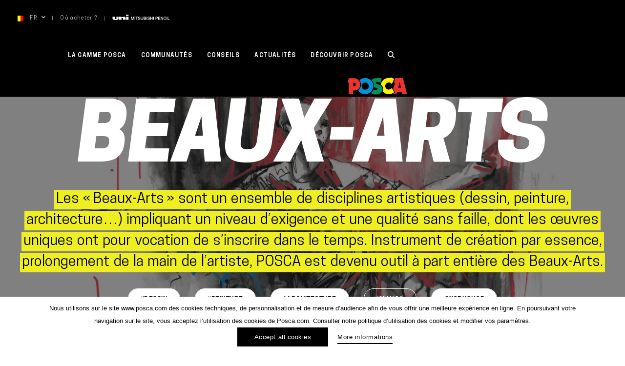

--- FILE ---
content_type: text/html; charset=utf-8
request_url: https://www.google.com/recaptcha/api2/anchor?ar=1&k=6LfvO_YUAAAAALdZtnNkOCOxKqz4qf6Eyr02bn37&co=aHR0cHM6Ly93d3cucG9zY2EuY29tOjQ0Mw..&hl=en&v=PoyoqOPhxBO7pBk68S4YbpHZ&size=invisible&anchor-ms=20000&execute-ms=30000&cb=pay1wp9url2u
body_size: 48442
content:
<!DOCTYPE HTML><html dir="ltr" lang="en"><head><meta http-equiv="Content-Type" content="text/html; charset=UTF-8">
<meta http-equiv="X-UA-Compatible" content="IE=edge">
<title>reCAPTCHA</title>
<style type="text/css">
/* cyrillic-ext */
@font-face {
  font-family: 'Roboto';
  font-style: normal;
  font-weight: 400;
  font-stretch: 100%;
  src: url(//fonts.gstatic.com/s/roboto/v48/KFO7CnqEu92Fr1ME7kSn66aGLdTylUAMa3GUBHMdazTgWw.woff2) format('woff2');
  unicode-range: U+0460-052F, U+1C80-1C8A, U+20B4, U+2DE0-2DFF, U+A640-A69F, U+FE2E-FE2F;
}
/* cyrillic */
@font-face {
  font-family: 'Roboto';
  font-style: normal;
  font-weight: 400;
  font-stretch: 100%;
  src: url(//fonts.gstatic.com/s/roboto/v48/KFO7CnqEu92Fr1ME7kSn66aGLdTylUAMa3iUBHMdazTgWw.woff2) format('woff2');
  unicode-range: U+0301, U+0400-045F, U+0490-0491, U+04B0-04B1, U+2116;
}
/* greek-ext */
@font-face {
  font-family: 'Roboto';
  font-style: normal;
  font-weight: 400;
  font-stretch: 100%;
  src: url(//fonts.gstatic.com/s/roboto/v48/KFO7CnqEu92Fr1ME7kSn66aGLdTylUAMa3CUBHMdazTgWw.woff2) format('woff2');
  unicode-range: U+1F00-1FFF;
}
/* greek */
@font-face {
  font-family: 'Roboto';
  font-style: normal;
  font-weight: 400;
  font-stretch: 100%;
  src: url(//fonts.gstatic.com/s/roboto/v48/KFO7CnqEu92Fr1ME7kSn66aGLdTylUAMa3-UBHMdazTgWw.woff2) format('woff2');
  unicode-range: U+0370-0377, U+037A-037F, U+0384-038A, U+038C, U+038E-03A1, U+03A3-03FF;
}
/* math */
@font-face {
  font-family: 'Roboto';
  font-style: normal;
  font-weight: 400;
  font-stretch: 100%;
  src: url(//fonts.gstatic.com/s/roboto/v48/KFO7CnqEu92Fr1ME7kSn66aGLdTylUAMawCUBHMdazTgWw.woff2) format('woff2');
  unicode-range: U+0302-0303, U+0305, U+0307-0308, U+0310, U+0312, U+0315, U+031A, U+0326-0327, U+032C, U+032F-0330, U+0332-0333, U+0338, U+033A, U+0346, U+034D, U+0391-03A1, U+03A3-03A9, U+03B1-03C9, U+03D1, U+03D5-03D6, U+03F0-03F1, U+03F4-03F5, U+2016-2017, U+2034-2038, U+203C, U+2040, U+2043, U+2047, U+2050, U+2057, U+205F, U+2070-2071, U+2074-208E, U+2090-209C, U+20D0-20DC, U+20E1, U+20E5-20EF, U+2100-2112, U+2114-2115, U+2117-2121, U+2123-214F, U+2190, U+2192, U+2194-21AE, U+21B0-21E5, U+21F1-21F2, U+21F4-2211, U+2213-2214, U+2216-22FF, U+2308-230B, U+2310, U+2319, U+231C-2321, U+2336-237A, U+237C, U+2395, U+239B-23B7, U+23D0, U+23DC-23E1, U+2474-2475, U+25AF, U+25B3, U+25B7, U+25BD, U+25C1, U+25CA, U+25CC, U+25FB, U+266D-266F, U+27C0-27FF, U+2900-2AFF, U+2B0E-2B11, U+2B30-2B4C, U+2BFE, U+3030, U+FF5B, U+FF5D, U+1D400-1D7FF, U+1EE00-1EEFF;
}
/* symbols */
@font-face {
  font-family: 'Roboto';
  font-style: normal;
  font-weight: 400;
  font-stretch: 100%;
  src: url(//fonts.gstatic.com/s/roboto/v48/KFO7CnqEu92Fr1ME7kSn66aGLdTylUAMaxKUBHMdazTgWw.woff2) format('woff2');
  unicode-range: U+0001-000C, U+000E-001F, U+007F-009F, U+20DD-20E0, U+20E2-20E4, U+2150-218F, U+2190, U+2192, U+2194-2199, U+21AF, U+21E6-21F0, U+21F3, U+2218-2219, U+2299, U+22C4-22C6, U+2300-243F, U+2440-244A, U+2460-24FF, U+25A0-27BF, U+2800-28FF, U+2921-2922, U+2981, U+29BF, U+29EB, U+2B00-2BFF, U+4DC0-4DFF, U+FFF9-FFFB, U+10140-1018E, U+10190-1019C, U+101A0, U+101D0-101FD, U+102E0-102FB, U+10E60-10E7E, U+1D2C0-1D2D3, U+1D2E0-1D37F, U+1F000-1F0FF, U+1F100-1F1AD, U+1F1E6-1F1FF, U+1F30D-1F30F, U+1F315, U+1F31C, U+1F31E, U+1F320-1F32C, U+1F336, U+1F378, U+1F37D, U+1F382, U+1F393-1F39F, U+1F3A7-1F3A8, U+1F3AC-1F3AF, U+1F3C2, U+1F3C4-1F3C6, U+1F3CA-1F3CE, U+1F3D4-1F3E0, U+1F3ED, U+1F3F1-1F3F3, U+1F3F5-1F3F7, U+1F408, U+1F415, U+1F41F, U+1F426, U+1F43F, U+1F441-1F442, U+1F444, U+1F446-1F449, U+1F44C-1F44E, U+1F453, U+1F46A, U+1F47D, U+1F4A3, U+1F4B0, U+1F4B3, U+1F4B9, U+1F4BB, U+1F4BF, U+1F4C8-1F4CB, U+1F4D6, U+1F4DA, U+1F4DF, U+1F4E3-1F4E6, U+1F4EA-1F4ED, U+1F4F7, U+1F4F9-1F4FB, U+1F4FD-1F4FE, U+1F503, U+1F507-1F50B, U+1F50D, U+1F512-1F513, U+1F53E-1F54A, U+1F54F-1F5FA, U+1F610, U+1F650-1F67F, U+1F687, U+1F68D, U+1F691, U+1F694, U+1F698, U+1F6AD, U+1F6B2, U+1F6B9-1F6BA, U+1F6BC, U+1F6C6-1F6CF, U+1F6D3-1F6D7, U+1F6E0-1F6EA, U+1F6F0-1F6F3, U+1F6F7-1F6FC, U+1F700-1F7FF, U+1F800-1F80B, U+1F810-1F847, U+1F850-1F859, U+1F860-1F887, U+1F890-1F8AD, U+1F8B0-1F8BB, U+1F8C0-1F8C1, U+1F900-1F90B, U+1F93B, U+1F946, U+1F984, U+1F996, U+1F9E9, U+1FA00-1FA6F, U+1FA70-1FA7C, U+1FA80-1FA89, U+1FA8F-1FAC6, U+1FACE-1FADC, U+1FADF-1FAE9, U+1FAF0-1FAF8, U+1FB00-1FBFF;
}
/* vietnamese */
@font-face {
  font-family: 'Roboto';
  font-style: normal;
  font-weight: 400;
  font-stretch: 100%;
  src: url(//fonts.gstatic.com/s/roboto/v48/KFO7CnqEu92Fr1ME7kSn66aGLdTylUAMa3OUBHMdazTgWw.woff2) format('woff2');
  unicode-range: U+0102-0103, U+0110-0111, U+0128-0129, U+0168-0169, U+01A0-01A1, U+01AF-01B0, U+0300-0301, U+0303-0304, U+0308-0309, U+0323, U+0329, U+1EA0-1EF9, U+20AB;
}
/* latin-ext */
@font-face {
  font-family: 'Roboto';
  font-style: normal;
  font-weight: 400;
  font-stretch: 100%;
  src: url(//fonts.gstatic.com/s/roboto/v48/KFO7CnqEu92Fr1ME7kSn66aGLdTylUAMa3KUBHMdazTgWw.woff2) format('woff2');
  unicode-range: U+0100-02BA, U+02BD-02C5, U+02C7-02CC, U+02CE-02D7, U+02DD-02FF, U+0304, U+0308, U+0329, U+1D00-1DBF, U+1E00-1E9F, U+1EF2-1EFF, U+2020, U+20A0-20AB, U+20AD-20C0, U+2113, U+2C60-2C7F, U+A720-A7FF;
}
/* latin */
@font-face {
  font-family: 'Roboto';
  font-style: normal;
  font-weight: 400;
  font-stretch: 100%;
  src: url(//fonts.gstatic.com/s/roboto/v48/KFO7CnqEu92Fr1ME7kSn66aGLdTylUAMa3yUBHMdazQ.woff2) format('woff2');
  unicode-range: U+0000-00FF, U+0131, U+0152-0153, U+02BB-02BC, U+02C6, U+02DA, U+02DC, U+0304, U+0308, U+0329, U+2000-206F, U+20AC, U+2122, U+2191, U+2193, U+2212, U+2215, U+FEFF, U+FFFD;
}
/* cyrillic-ext */
@font-face {
  font-family: 'Roboto';
  font-style: normal;
  font-weight: 500;
  font-stretch: 100%;
  src: url(//fonts.gstatic.com/s/roboto/v48/KFO7CnqEu92Fr1ME7kSn66aGLdTylUAMa3GUBHMdazTgWw.woff2) format('woff2');
  unicode-range: U+0460-052F, U+1C80-1C8A, U+20B4, U+2DE0-2DFF, U+A640-A69F, U+FE2E-FE2F;
}
/* cyrillic */
@font-face {
  font-family: 'Roboto';
  font-style: normal;
  font-weight: 500;
  font-stretch: 100%;
  src: url(//fonts.gstatic.com/s/roboto/v48/KFO7CnqEu92Fr1ME7kSn66aGLdTylUAMa3iUBHMdazTgWw.woff2) format('woff2');
  unicode-range: U+0301, U+0400-045F, U+0490-0491, U+04B0-04B1, U+2116;
}
/* greek-ext */
@font-face {
  font-family: 'Roboto';
  font-style: normal;
  font-weight: 500;
  font-stretch: 100%;
  src: url(//fonts.gstatic.com/s/roboto/v48/KFO7CnqEu92Fr1ME7kSn66aGLdTylUAMa3CUBHMdazTgWw.woff2) format('woff2');
  unicode-range: U+1F00-1FFF;
}
/* greek */
@font-face {
  font-family: 'Roboto';
  font-style: normal;
  font-weight: 500;
  font-stretch: 100%;
  src: url(//fonts.gstatic.com/s/roboto/v48/KFO7CnqEu92Fr1ME7kSn66aGLdTylUAMa3-UBHMdazTgWw.woff2) format('woff2');
  unicode-range: U+0370-0377, U+037A-037F, U+0384-038A, U+038C, U+038E-03A1, U+03A3-03FF;
}
/* math */
@font-face {
  font-family: 'Roboto';
  font-style: normal;
  font-weight: 500;
  font-stretch: 100%;
  src: url(//fonts.gstatic.com/s/roboto/v48/KFO7CnqEu92Fr1ME7kSn66aGLdTylUAMawCUBHMdazTgWw.woff2) format('woff2');
  unicode-range: U+0302-0303, U+0305, U+0307-0308, U+0310, U+0312, U+0315, U+031A, U+0326-0327, U+032C, U+032F-0330, U+0332-0333, U+0338, U+033A, U+0346, U+034D, U+0391-03A1, U+03A3-03A9, U+03B1-03C9, U+03D1, U+03D5-03D6, U+03F0-03F1, U+03F4-03F5, U+2016-2017, U+2034-2038, U+203C, U+2040, U+2043, U+2047, U+2050, U+2057, U+205F, U+2070-2071, U+2074-208E, U+2090-209C, U+20D0-20DC, U+20E1, U+20E5-20EF, U+2100-2112, U+2114-2115, U+2117-2121, U+2123-214F, U+2190, U+2192, U+2194-21AE, U+21B0-21E5, U+21F1-21F2, U+21F4-2211, U+2213-2214, U+2216-22FF, U+2308-230B, U+2310, U+2319, U+231C-2321, U+2336-237A, U+237C, U+2395, U+239B-23B7, U+23D0, U+23DC-23E1, U+2474-2475, U+25AF, U+25B3, U+25B7, U+25BD, U+25C1, U+25CA, U+25CC, U+25FB, U+266D-266F, U+27C0-27FF, U+2900-2AFF, U+2B0E-2B11, U+2B30-2B4C, U+2BFE, U+3030, U+FF5B, U+FF5D, U+1D400-1D7FF, U+1EE00-1EEFF;
}
/* symbols */
@font-face {
  font-family: 'Roboto';
  font-style: normal;
  font-weight: 500;
  font-stretch: 100%;
  src: url(//fonts.gstatic.com/s/roboto/v48/KFO7CnqEu92Fr1ME7kSn66aGLdTylUAMaxKUBHMdazTgWw.woff2) format('woff2');
  unicode-range: U+0001-000C, U+000E-001F, U+007F-009F, U+20DD-20E0, U+20E2-20E4, U+2150-218F, U+2190, U+2192, U+2194-2199, U+21AF, U+21E6-21F0, U+21F3, U+2218-2219, U+2299, U+22C4-22C6, U+2300-243F, U+2440-244A, U+2460-24FF, U+25A0-27BF, U+2800-28FF, U+2921-2922, U+2981, U+29BF, U+29EB, U+2B00-2BFF, U+4DC0-4DFF, U+FFF9-FFFB, U+10140-1018E, U+10190-1019C, U+101A0, U+101D0-101FD, U+102E0-102FB, U+10E60-10E7E, U+1D2C0-1D2D3, U+1D2E0-1D37F, U+1F000-1F0FF, U+1F100-1F1AD, U+1F1E6-1F1FF, U+1F30D-1F30F, U+1F315, U+1F31C, U+1F31E, U+1F320-1F32C, U+1F336, U+1F378, U+1F37D, U+1F382, U+1F393-1F39F, U+1F3A7-1F3A8, U+1F3AC-1F3AF, U+1F3C2, U+1F3C4-1F3C6, U+1F3CA-1F3CE, U+1F3D4-1F3E0, U+1F3ED, U+1F3F1-1F3F3, U+1F3F5-1F3F7, U+1F408, U+1F415, U+1F41F, U+1F426, U+1F43F, U+1F441-1F442, U+1F444, U+1F446-1F449, U+1F44C-1F44E, U+1F453, U+1F46A, U+1F47D, U+1F4A3, U+1F4B0, U+1F4B3, U+1F4B9, U+1F4BB, U+1F4BF, U+1F4C8-1F4CB, U+1F4D6, U+1F4DA, U+1F4DF, U+1F4E3-1F4E6, U+1F4EA-1F4ED, U+1F4F7, U+1F4F9-1F4FB, U+1F4FD-1F4FE, U+1F503, U+1F507-1F50B, U+1F50D, U+1F512-1F513, U+1F53E-1F54A, U+1F54F-1F5FA, U+1F610, U+1F650-1F67F, U+1F687, U+1F68D, U+1F691, U+1F694, U+1F698, U+1F6AD, U+1F6B2, U+1F6B9-1F6BA, U+1F6BC, U+1F6C6-1F6CF, U+1F6D3-1F6D7, U+1F6E0-1F6EA, U+1F6F0-1F6F3, U+1F6F7-1F6FC, U+1F700-1F7FF, U+1F800-1F80B, U+1F810-1F847, U+1F850-1F859, U+1F860-1F887, U+1F890-1F8AD, U+1F8B0-1F8BB, U+1F8C0-1F8C1, U+1F900-1F90B, U+1F93B, U+1F946, U+1F984, U+1F996, U+1F9E9, U+1FA00-1FA6F, U+1FA70-1FA7C, U+1FA80-1FA89, U+1FA8F-1FAC6, U+1FACE-1FADC, U+1FADF-1FAE9, U+1FAF0-1FAF8, U+1FB00-1FBFF;
}
/* vietnamese */
@font-face {
  font-family: 'Roboto';
  font-style: normal;
  font-weight: 500;
  font-stretch: 100%;
  src: url(//fonts.gstatic.com/s/roboto/v48/KFO7CnqEu92Fr1ME7kSn66aGLdTylUAMa3OUBHMdazTgWw.woff2) format('woff2');
  unicode-range: U+0102-0103, U+0110-0111, U+0128-0129, U+0168-0169, U+01A0-01A1, U+01AF-01B0, U+0300-0301, U+0303-0304, U+0308-0309, U+0323, U+0329, U+1EA0-1EF9, U+20AB;
}
/* latin-ext */
@font-face {
  font-family: 'Roboto';
  font-style: normal;
  font-weight: 500;
  font-stretch: 100%;
  src: url(//fonts.gstatic.com/s/roboto/v48/KFO7CnqEu92Fr1ME7kSn66aGLdTylUAMa3KUBHMdazTgWw.woff2) format('woff2');
  unicode-range: U+0100-02BA, U+02BD-02C5, U+02C7-02CC, U+02CE-02D7, U+02DD-02FF, U+0304, U+0308, U+0329, U+1D00-1DBF, U+1E00-1E9F, U+1EF2-1EFF, U+2020, U+20A0-20AB, U+20AD-20C0, U+2113, U+2C60-2C7F, U+A720-A7FF;
}
/* latin */
@font-face {
  font-family: 'Roboto';
  font-style: normal;
  font-weight: 500;
  font-stretch: 100%;
  src: url(//fonts.gstatic.com/s/roboto/v48/KFO7CnqEu92Fr1ME7kSn66aGLdTylUAMa3yUBHMdazQ.woff2) format('woff2');
  unicode-range: U+0000-00FF, U+0131, U+0152-0153, U+02BB-02BC, U+02C6, U+02DA, U+02DC, U+0304, U+0308, U+0329, U+2000-206F, U+20AC, U+2122, U+2191, U+2193, U+2212, U+2215, U+FEFF, U+FFFD;
}
/* cyrillic-ext */
@font-face {
  font-family: 'Roboto';
  font-style: normal;
  font-weight: 900;
  font-stretch: 100%;
  src: url(//fonts.gstatic.com/s/roboto/v48/KFO7CnqEu92Fr1ME7kSn66aGLdTylUAMa3GUBHMdazTgWw.woff2) format('woff2');
  unicode-range: U+0460-052F, U+1C80-1C8A, U+20B4, U+2DE0-2DFF, U+A640-A69F, U+FE2E-FE2F;
}
/* cyrillic */
@font-face {
  font-family: 'Roboto';
  font-style: normal;
  font-weight: 900;
  font-stretch: 100%;
  src: url(//fonts.gstatic.com/s/roboto/v48/KFO7CnqEu92Fr1ME7kSn66aGLdTylUAMa3iUBHMdazTgWw.woff2) format('woff2');
  unicode-range: U+0301, U+0400-045F, U+0490-0491, U+04B0-04B1, U+2116;
}
/* greek-ext */
@font-face {
  font-family: 'Roboto';
  font-style: normal;
  font-weight: 900;
  font-stretch: 100%;
  src: url(//fonts.gstatic.com/s/roboto/v48/KFO7CnqEu92Fr1ME7kSn66aGLdTylUAMa3CUBHMdazTgWw.woff2) format('woff2');
  unicode-range: U+1F00-1FFF;
}
/* greek */
@font-face {
  font-family: 'Roboto';
  font-style: normal;
  font-weight: 900;
  font-stretch: 100%;
  src: url(//fonts.gstatic.com/s/roboto/v48/KFO7CnqEu92Fr1ME7kSn66aGLdTylUAMa3-UBHMdazTgWw.woff2) format('woff2');
  unicode-range: U+0370-0377, U+037A-037F, U+0384-038A, U+038C, U+038E-03A1, U+03A3-03FF;
}
/* math */
@font-face {
  font-family: 'Roboto';
  font-style: normal;
  font-weight: 900;
  font-stretch: 100%;
  src: url(//fonts.gstatic.com/s/roboto/v48/KFO7CnqEu92Fr1ME7kSn66aGLdTylUAMawCUBHMdazTgWw.woff2) format('woff2');
  unicode-range: U+0302-0303, U+0305, U+0307-0308, U+0310, U+0312, U+0315, U+031A, U+0326-0327, U+032C, U+032F-0330, U+0332-0333, U+0338, U+033A, U+0346, U+034D, U+0391-03A1, U+03A3-03A9, U+03B1-03C9, U+03D1, U+03D5-03D6, U+03F0-03F1, U+03F4-03F5, U+2016-2017, U+2034-2038, U+203C, U+2040, U+2043, U+2047, U+2050, U+2057, U+205F, U+2070-2071, U+2074-208E, U+2090-209C, U+20D0-20DC, U+20E1, U+20E5-20EF, U+2100-2112, U+2114-2115, U+2117-2121, U+2123-214F, U+2190, U+2192, U+2194-21AE, U+21B0-21E5, U+21F1-21F2, U+21F4-2211, U+2213-2214, U+2216-22FF, U+2308-230B, U+2310, U+2319, U+231C-2321, U+2336-237A, U+237C, U+2395, U+239B-23B7, U+23D0, U+23DC-23E1, U+2474-2475, U+25AF, U+25B3, U+25B7, U+25BD, U+25C1, U+25CA, U+25CC, U+25FB, U+266D-266F, U+27C0-27FF, U+2900-2AFF, U+2B0E-2B11, U+2B30-2B4C, U+2BFE, U+3030, U+FF5B, U+FF5D, U+1D400-1D7FF, U+1EE00-1EEFF;
}
/* symbols */
@font-face {
  font-family: 'Roboto';
  font-style: normal;
  font-weight: 900;
  font-stretch: 100%;
  src: url(//fonts.gstatic.com/s/roboto/v48/KFO7CnqEu92Fr1ME7kSn66aGLdTylUAMaxKUBHMdazTgWw.woff2) format('woff2');
  unicode-range: U+0001-000C, U+000E-001F, U+007F-009F, U+20DD-20E0, U+20E2-20E4, U+2150-218F, U+2190, U+2192, U+2194-2199, U+21AF, U+21E6-21F0, U+21F3, U+2218-2219, U+2299, U+22C4-22C6, U+2300-243F, U+2440-244A, U+2460-24FF, U+25A0-27BF, U+2800-28FF, U+2921-2922, U+2981, U+29BF, U+29EB, U+2B00-2BFF, U+4DC0-4DFF, U+FFF9-FFFB, U+10140-1018E, U+10190-1019C, U+101A0, U+101D0-101FD, U+102E0-102FB, U+10E60-10E7E, U+1D2C0-1D2D3, U+1D2E0-1D37F, U+1F000-1F0FF, U+1F100-1F1AD, U+1F1E6-1F1FF, U+1F30D-1F30F, U+1F315, U+1F31C, U+1F31E, U+1F320-1F32C, U+1F336, U+1F378, U+1F37D, U+1F382, U+1F393-1F39F, U+1F3A7-1F3A8, U+1F3AC-1F3AF, U+1F3C2, U+1F3C4-1F3C6, U+1F3CA-1F3CE, U+1F3D4-1F3E0, U+1F3ED, U+1F3F1-1F3F3, U+1F3F5-1F3F7, U+1F408, U+1F415, U+1F41F, U+1F426, U+1F43F, U+1F441-1F442, U+1F444, U+1F446-1F449, U+1F44C-1F44E, U+1F453, U+1F46A, U+1F47D, U+1F4A3, U+1F4B0, U+1F4B3, U+1F4B9, U+1F4BB, U+1F4BF, U+1F4C8-1F4CB, U+1F4D6, U+1F4DA, U+1F4DF, U+1F4E3-1F4E6, U+1F4EA-1F4ED, U+1F4F7, U+1F4F9-1F4FB, U+1F4FD-1F4FE, U+1F503, U+1F507-1F50B, U+1F50D, U+1F512-1F513, U+1F53E-1F54A, U+1F54F-1F5FA, U+1F610, U+1F650-1F67F, U+1F687, U+1F68D, U+1F691, U+1F694, U+1F698, U+1F6AD, U+1F6B2, U+1F6B9-1F6BA, U+1F6BC, U+1F6C6-1F6CF, U+1F6D3-1F6D7, U+1F6E0-1F6EA, U+1F6F0-1F6F3, U+1F6F7-1F6FC, U+1F700-1F7FF, U+1F800-1F80B, U+1F810-1F847, U+1F850-1F859, U+1F860-1F887, U+1F890-1F8AD, U+1F8B0-1F8BB, U+1F8C0-1F8C1, U+1F900-1F90B, U+1F93B, U+1F946, U+1F984, U+1F996, U+1F9E9, U+1FA00-1FA6F, U+1FA70-1FA7C, U+1FA80-1FA89, U+1FA8F-1FAC6, U+1FACE-1FADC, U+1FADF-1FAE9, U+1FAF0-1FAF8, U+1FB00-1FBFF;
}
/* vietnamese */
@font-face {
  font-family: 'Roboto';
  font-style: normal;
  font-weight: 900;
  font-stretch: 100%;
  src: url(//fonts.gstatic.com/s/roboto/v48/KFO7CnqEu92Fr1ME7kSn66aGLdTylUAMa3OUBHMdazTgWw.woff2) format('woff2');
  unicode-range: U+0102-0103, U+0110-0111, U+0128-0129, U+0168-0169, U+01A0-01A1, U+01AF-01B0, U+0300-0301, U+0303-0304, U+0308-0309, U+0323, U+0329, U+1EA0-1EF9, U+20AB;
}
/* latin-ext */
@font-face {
  font-family: 'Roboto';
  font-style: normal;
  font-weight: 900;
  font-stretch: 100%;
  src: url(//fonts.gstatic.com/s/roboto/v48/KFO7CnqEu92Fr1ME7kSn66aGLdTylUAMa3KUBHMdazTgWw.woff2) format('woff2');
  unicode-range: U+0100-02BA, U+02BD-02C5, U+02C7-02CC, U+02CE-02D7, U+02DD-02FF, U+0304, U+0308, U+0329, U+1D00-1DBF, U+1E00-1E9F, U+1EF2-1EFF, U+2020, U+20A0-20AB, U+20AD-20C0, U+2113, U+2C60-2C7F, U+A720-A7FF;
}
/* latin */
@font-face {
  font-family: 'Roboto';
  font-style: normal;
  font-weight: 900;
  font-stretch: 100%;
  src: url(//fonts.gstatic.com/s/roboto/v48/KFO7CnqEu92Fr1ME7kSn66aGLdTylUAMa3yUBHMdazQ.woff2) format('woff2');
  unicode-range: U+0000-00FF, U+0131, U+0152-0153, U+02BB-02BC, U+02C6, U+02DA, U+02DC, U+0304, U+0308, U+0329, U+2000-206F, U+20AC, U+2122, U+2191, U+2193, U+2212, U+2215, U+FEFF, U+FFFD;
}

</style>
<link rel="stylesheet" type="text/css" href="https://www.gstatic.com/recaptcha/releases/PoyoqOPhxBO7pBk68S4YbpHZ/styles__ltr.css">
<script nonce="Vf19VTeMZcr2LDpdlNuQPQ" type="text/javascript">window['__recaptcha_api'] = 'https://www.google.com/recaptcha/api2/';</script>
<script type="text/javascript" src="https://www.gstatic.com/recaptcha/releases/PoyoqOPhxBO7pBk68S4YbpHZ/recaptcha__en.js" nonce="Vf19VTeMZcr2LDpdlNuQPQ">
      
    </script></head>
<body><div id="rc-anchor-alert" class="rc-anchor-alert"></div>
<input type="hidden" id="recaptcha-token" value="[base64]">
<script type="text/javascript" nonce="Vf19VTeMZcr2LDpdlNuQPQ">
      recaptcha.anchor.Main.init("[\x22ainput\x22,[\x22bgdata\x22,\x22\x22,\[base64]/[base64]/[base64]/bmV3IHJbeF0oY1swXSk6RT09Mj9uZXcgclt4XShjWzBdLGNbMV0pOkU9PTM/bmV3IHJbeF0oY1swXSxjWzFdLGNbMl0pOkU9PTQ/[base64]/[base64]/[base64]/[base64]/[base64]/[base64]/[base64]/[base64]\x22,\[base64]\x22,\x22wo5WIsKyw4Fqw5vDkHRIw5tqSMKORzx8wp7CrsO+aMObwrwGFRQbGcKjCU/DnRR9wqrDpsOCN2jCkBHCg8OLDsKERsK5TsOWwpbCnV4Dwp8AwrPDgGDCgsOvHsOCwozDlcOXw7YWwpVjw5QjPhXCrMKqNcK/AcOTUkfDuUfDqMKrw6XDr1Itwr1Bw5vDlMOawrZ2wovCkMKcVcKSX8K/McKldG3DkXppwpbDvUVfSSTCisOSRm9XBMOfIMKOw69xTX7Dk8KyK8O8cinDgX/CicKNw5LCmGZhwrcHwo9Aw5XDqwfCtMKRJzo6wqI4wpjDi8KWwpnCn8O4wr5OwoTDksKNw7LDt8K2wrvDqR/Cl3B+Hygzwo7DjcObw70WZEQcZDLDnC0iAcKvw5cEw4rDgsKIw5DDjcOiw64iw7MfAMOwwp8Gw4d1I8O0wpzCiUPCicOSw63DqMOfHsKrWMOPwptLIMOXUsO3UWXCgcKBw4HDvDjCkMK6wpMZwrTCs8KLwojCvHRqwqPDpcOHBMOWSsOLOcOWJsOEw7FZwqrClMOcw4/CrsO6w4HDjcOkU8K5w4QGw6xuFsK0w4ExwozDrhQfT3MJw6BTwpVIEgl7acOcwpbCtcKzw6rCiQ3DkRw0JsOIZ8OSdMOOw63CiMOhQwnDs2B/JTvDmMO8L8O+BFobeMO5MUjDm8OUFcKgwrbCksOGK8KIw5fDjXrDgiDCjFvCqMOww4nDiMKwGlMMDVJcBxzCqcOAw6XCoMK7wqbDq8ObTMKnCTlfA206wqgnZ8OLJzfDs8KRwqMrw5/[base64]/DjcO0fwdXOMKUbw8pwrtgR0TDk8KxL8KlVQLDiGjCvWkNLcOYwq4sSQUyAULDssODDW/Cn8OrwoJBKcKswqbDr8OdcMOgf8KfwrLCkMKFwp7DjSxyw7XCrsKLWsKzf8KSYcKhG3HCiWXDk8OmCcOBIxIdwo5FwojCv0bDtlcPCMKQPH7Cj3IRwro8LlbDuSnCp3/CkW/DvsOCw6rDi8OQwqTCuizDrUnDlMODwqECZcKdw7UMw4TCimVKwoR5KxPDjnHDrsKxwosTEWjCiiPDs8KLT2HDlX4yK3EGwo8qJ8KWw5/[base64]/CqcO7wqbDrcKzwqUtE3XCiG7Cg8ORe3HCksK6w5bCkGnCvnfCoMKPwo1VDMOddcO9w7nCrybDnyZnwp3CgMKWSMObw6LDlcO3w4FVBMOYw5XDpsKSAcKSwroNQsKCWlnDksOgw6PCniUQw5XCv8KPImvDtXnDocK/[base64]/wr3CjyBBFRbDvQjCkMKSAMKvEcOQCBxjw7Yyw5jDpF8EwozDnm1nWcOTVUTCj8OoEcO0bVJaNsOtw70ow5MWw5HDuTDDsy1ow743SmfCrMOJw77DlsKGwocfaSItw4dgwr7Dt8O5w7YJwpU7wpDCok4Qw75Mw7h6w68Sw6Vsw4bCvsKQNmbCm39bwo1dXCoGwq/Ch8OkL8KwAEPDuMKjacK0woXDtsO0c8K4w7LCisOGwqZGw7YxFMKMw6MBwpkDFGNKTVtUPcK/SW/DnsK5TsOMZ8K6w68hw5RdYSoSSsO0wqfDlCcoBsKKw5fCvMOqwp3DqBkQwqTCm2Vtwq4Yw41ww4zDjMONwrIzSMK4FUIzfT3CoQ1Aw6F9LHBEw4zCtsKNw7jCgVETw7rDosOndQzCisO+w5bDhMOpwoXCplzDhMK7bMOqHcK9wpzCgMKuw4bCvMKJw6/CosK+wrNgMS4ywoHDskbChRllQsKkR8KSwqzCvMOHw48fwrzCk8Kvw4gtdAd1ARBqwrdsw7rDuMOIP8KvNV3DjsKNwpXDsMKYOsK/csKdHMKsRsO/VRvColvChzPDlA7ChMO/aE/ClVjDrsO+w60Sw4zDvzVcwpfDr8OhX8KNQ19pUA4Lw6BAEMKhwoXDliZWN8K0w4M1w5Z/TmvCg2YcUERgQy7DrlAUVxTCg3PDrmRHwpzDozJRwovCqsKYYiYWwp/[base64]/CkgRBE8K2b03DlcOBJ0rDrsOUQ8OrOh48w4fDq8OmZR3CkcOYUhrDu2s4wptLwoJLwrg9woFpwrslZVTDlyjDpcKJKQYPMjDChsKuw7McJkDCr8OLMh/CkR3DhcKeacKTKMKwQsOhw4NIw6HDk1XCjQ7DmBYgw5LCicK2T0ZOw6R2QsOvccOCw7BTOsOzNWtbWWdbwq5zMAnCtQLChsOETGzDnsO5wp7DpsKEBAcGwoDCvMOJw5TCu3fCuQcSQhBjLMKEPMOkCcOHQsKwwpYxwo/CjMOVAsKgfx/DsT4fw7QdDMKswp7DksKwwosGwrFwMlPDql7CrCbDh2nCpw1twq8VRxsrMndEw7EIVMKmw4nDpE/Cm8OcDnjDpCvCoEnCs29PYG85WxENw4N+XcKAJ8K4w7BxRCzCtsO5wqLDkUbCgMOSVA1yIzTDh8KzwpcNw6YewrPDrFxKTsKkTcKpaXHCq3s+wo7Do8OGwpI2wrRYZsKUw5scwpQMwqc3d8K2w6/DnsKvP8ONKznDkDBZwrbCjkHDksKSw69KFcKPw73CvxwPGH3Dq2A7IGjDmnZLw5rCk8Oew4JTTztLH8OKwp3DpcOBbsKzw7N1wq83eMOpwqEIVcKLCFZkIG1LwpTCiMOQwrbCuMOFMAEKwp8rSsOJZA/Cl3TCgsKcwpZWVlkSwq5Kw7RcPMOhOMODw7cgWS9WfQvDl8OnTsOEJcKnUsOgwqAOw7wNw5vDicKpw71POU7DjsOMw4k1EjHDrsKbwrHCv8ONw4BdwqJlYl7DhTHCiTTDlsOpw5HDhlI0KcKEw5HDqXh4cC/Chyt2woZ6UsOZRFcINW7Cq1YZw5Udwp/DsQPDlFEUw5RTD2zCvFDCpcO+wppkY1rDnMK8wrbDucOhw4AiBMOkYm3Ci8OLPyQ6w45XckB3QsOBD8KCJmbDkWgqWHDCrHhKw40IIFXDgsOxBMO9wqzDn0LCjMOtw7jCnsK8Ol8bwr/[base64]/L8Orw4fCmTFAwp1Mw4LDgWLDjWvCrMOIZ13DsQXDsypGw7wUBg3DpsKSw44cUsOEwqDDnzLChQ3CsTlhAMOMUMOrLsOPIwpwNWNDw6Aaw4nDhFEIB8OKw6jDjsKhwpsUccOrN8KKw7c/w586PsKEwqLDggPDuDrCt8OcXArCtsKbKsK8wqzDtl0UAWPCri/[base64]/CjUvChcK6w4M+csKtZGBFw5IqXsOPQz0Yw5XDmsKYwrzCmMOPw7grGMOPwofDoz7DqcOAWMOhETbCusOXdmXCosKtw7gewrnDicOMwoEDCGPCtMKaQ2I9w6DCm1Fbwp/[base64]/CrsOVw4nCh8OxUDErwoLCkwITJw0Kw4TDocOmwojCrx5gB17DsDDDqMKzAcKvH187w4PCqcKmDcKTwpVkw685w73ClWnCiWAZJh/DusKAXcKYw54ww7PDiXrDmh01w6PCrHPCgMOXf1orFhUYSG3DpURXwpLDp2rDj8Ogw5jDtj3Di8O/[base64]/CjsKCRk55wq0wf8ORK1/Dol1Wwo04w64ZwopcFTzCgWvCljXDinnDgjTDpsKQPXxRKx44wqrCrUQKw67Dg8O7w4AXw57DlMKlTRkmw6h1w6ZzJcK3eUrCpH7Dp8K3Y1FTF23DjMKhWxvCsXIuw5onw6I5EAEoY2PCtMK8dUDCs8K7a8KYZcOkwo1lecKGSgYdw47Cs2PDkQElw5oQUg51w7Rxwp/[base64]/Dsx16w5YxwpDCvjHDicOVLMOMwoPCqMKZw6MWOR/DgCB8wpxSwrNkwoN2w4ZLPsK1Nx/Cs8OMw6vCmcKIb1ZpwpddQDVyw6/Cv1fDgWFuZMKIEn/DlV3DtcK4wqjCrxYDw4bCjsKJw5EWPMKmw77DkAzDmn3DgR9jw7TDvXTCg3YLAMO9E8K0wojDohLDgzbDm8K9wooNwr56DMOWw4Aow54DeMKwwo1TBsOCfwNlN8OCXMO+Wygcw4Ixw6fDvsOfw75Aw6nCrB/DsF1HRTfDlibDuMOnwrZ3wr/Dq2XCsxk2w4DCsMKhw4DDqgQDwqrCuUjCucKlH8Kzw5HDh8OGwqfDuBJpwoQGw4PClMK2McOfwrHDqxACEwJdUMKzwql2TXQlwqxnMsKNw5nCvcO0RTrDncOeQMKPU8KCOUQOwo7CpMKKVirCg8KBJB/CrMKGTsK0wpYIfjnCiMKFw5DDjsKacsK/w7oFw75WXTpPKgdow5vCq8OSHVNDBMO/w5/ClsO0woJTwofDulhAP8Kxw7xiFxzClMKZw7jDnE/DmQfDgcKjwqNRRwRKw4oCw53DosKDw5dHwrzDliEdwrzCgcONYHdtwpB1w4MNw6E0wosvKMOJw709WCobM0rCrWZCGkMAwqrDkUdWGx3DpAbDicO4MsOoVAvCtUZ7JcKKw6rCryEww67ClDbCgMK2fcK9KCVyBMKDwqQxwqE+asOrAMOjJQnDoMK6EFcuw4/Co0cPEMOIw5jDmMObw6TDkMO3w4d3w5ZPwqdBw4c3w7/CtEN/wqpDMgTCqcOVdMOuwrRew5TDsxhBw7pDw4XDvHHDmwHCqMKLwrhxJsOYGMKQPwbCssKncMKSw6JNw6TCiQ0owphaLnvDviN/[base64]/[base64]/DplVJwqDDsWk9UcKbwodUworDpzrCjXZwXhc7w7DDrcOAw7lIw6Miw6bDgsKuRC/DrcK+wok5wrgBLcOydCfCncO/wqbCisOVw7rDr3hRw7zDjAQ1wpsXQRTChMOiNiJgZCJ8GcOrVcOaME9mH8KSw6fDoU5ew609OGfDg3AYw47ClmXDvcKkCBYrw5XCuyRKwp3Cq1hNRWfDlUjCiDHCnsOuwovDlMO/WnjDrCHDhMOVAjJUw57Cg38Cwog8T8KhDcOvWx4nwqprR8KwEkQcwqkkwq3Dn8KJPMO5cSHCkg7Dk3PDtW/[base64]/[base64]/ciQTAcOmAgsVw4pDw79rN8Opw6XCgg4FwronCX/DgjPDjcO/[base64]/[base64]/CoMOCw69iAxFHIFjDoXzCiMKswp7DkMKCJMKow5oIw67DiMKmO8OVLcOOA1xww7NDL8OGw60yw67CoG7CkMK6EcKuwrzDmUbDvXHCocKPUWVKwqdDLSTCtg3DtB/Cp8KTMypswoTDm0PCr8OAw4/Dm8KLHT4ydsOLwrrCsjrDicKhP2BEw5wfwp7DhnfDvltpVcO/wrrCrsO9blvDmcKPTCjDi8OwTSjChcOiRFnCmXY1N8KTfcOEwofCr8KNwprCtwjDtMKGwplhQMO6wopEwrLClH/CkxLDg8KTOQfCvhnCusOsLULDt8OHw7nCv2BDLsOtXgTDiMKCZMO2e8Kqw4gZwrt0wrvCu8Khwp/CrsOPw59/[base64]/w65hwp/Cnxtbwr/CtkbDoTHDl8Oyw7fDiHQHw77DpsKQwovDk3LCp8O1w6DDgsOMKMKBPQw3P8OERGoBMEV8w6Vbw4LDkDvCsHvDhMO/TxvDqzrCi8OeBMKBw4nCv8O7w4Efw7bDunTCqmUXalgEw7PDqALDl8Ojw5jCvsKQKcOjw7kKZQ1MwoMuJURaPitWEcKuBDXDvcKxSiMdwqoxw5vCnsKVfcKRMRrCjRsSw6UFDC3CqVQSBcONw7bDgnnCp3RIWsKxWFVrwq/[base64]/CkgTDt0fDucO4AcKZwoPCqWXCtcO7BcKEw4EyMgI+ccOvw7pQbzvDr8O7KsK8w4PDo2YRQjzCohcvwqcdw6HDrQ3CjDgywo/[base64]/CgsOZwpXDtcKGPsOVwq5GL8OZw6QtwptQUcOXLSfCuRABwrvCvcKGw63CrDjCiAnCqkpLNMOEPMKEBgzDicKdw6Jqw74teRvCuBvCl8O4wpvClcKCwqnDgsKcw6rCgG7DkmYONwzCtSJyw6vClsO3EX8/Mgxpw6bClsOYw7sdfMOvT8OGM2FewqHDhcOcwprCv8KqRDjCqsKDw65QwqjChjc+VMKaw4woKUHDtcO0McO5IHDCq15aQUdvT8OgT8K9wrwuCcOYwrnCny5RwpvCkMObwrrCgcKZwrPCmcOWdMK/AsKkw79+XsO2w5wWAcKhw6TCpMKcPsOPw4sVfsKywokxwrLCssKiM8OWGHXDvSwHQMKmwpgbwo5Qwqx6w5VDw7jChyZkBcKhW8OSw5orwozDr8KILsKwSwjDmcK/w6rCiMKRwo00B8K/w4rDhgELCMKAwrE9f2pKL8KCwpBUDQ5Dwr8dwrFIwqvDmcKww6dJw61Yw57CnBd6UcK7w57Dj8Kpw5/DnSDCjMKyK2A3w4EjFsOCw7UVDEzCn0HClQoZwqfDkTXDuF7Cp8KBRcKSwpUDwqLDnE/CmTjDlcKHHy7DusOIfMKBwoXDpkNofkjCoMOSawTCrWw8w6zDvcK1DmzDmcOJwqcowqYdY8OhK8KtYHrCiG7DlDEgw7NlT1HCisKsw5fCocONw7/CucOYw4UywqNlwo7Cm8KDwp7Cj8O6wrIow5/Dh0vCpGo+w73DgsKvw77DqcKtwpvDlsKfIkHCtsOmWmMIGMKqDMKFGxTDucKuw79cwozCnsOUw4vCiTVDaMOQBcO7wp/DsMKrKxjCoAZBw67Dt8KPwrXDgMKKw5cOw50fw6fDu8Osw6vDk8KrPMK2TBDDncKcAcKgeWnDvsKOO3DClcOpR0fDmsKJbcO/[base64]/CuC8yVQ7CrWPDpcOVY3Idw4giwr/CnUV/aTIcbMOfE3rCh8OSM8KdwpZHVsK1w7YAw6PDkMOuw5ANw4oLwpcYfcKBwrAZBH/DuS90wrM6w6DCpMOYDRQuccOAET7Dv2nCkgVUUTUcwq5PwoXChiTDoRHDkB5RwoXCsX/Dv0tDwokhw4XCiCXDsMKZw7QfKHMdF8K+w6DCu8OEw4rDo8OWw5vCmmc5UsOKwrp/w4HDgcKnMEVQwojDpWlyTsKYw73ClcOGCcK7wowXLcKXIsKEd09/w6oERsOQw77DqgXCgsOgRiQhRRA9w5HCsj5WwqbDsTFaf8OnwrViYsOMw4bDlHHDtMOcwrfDlnJiDgrCsMKnE3HDiGhVDSfDmMOmwqHDqsOHwovCnhjCssKZIh/Cm8KdwrY6w6XDpEpxw4UMPcKkfcO5wpDDjMKkZGFjw7fDvyINcnhSScKGw6JjfcOcwovCoXnDhVFcLcORPjfCn8O5w5DDisKIwqbCo2dVYSAOezp1OsKFw7h/YFDDjcK4KcOaeifCkQzClwLCpcOGwq7CugXDvcK1wpfCjsOGTcOrNcOBa1fCgz5gZcKkw6/ClcKcwofDn8Ocw49DwohZw6XDpsKhbsKvwpfClW7CpcKFeVfDhMOXwrwBGgvCrMK7JMO+AMKbw6TCqsKhfw7CmFPCtsKjw4gkwpFxw5J7f10/CTFJwrfDiTbDjwNibjRFw4ooIVQrH8KnGzlTw7QEAz8awoo3csKTWsKZYh3DpnLDi8KRw4HCp0HCo8OPYhUkN3zCisKfw5LDg8K6B8OnDMOPw4jCh27Dv8KiLmDCisKbC8OYworDncOZQi3ClgnDv2PDgMOyVMOuLMOzUMOkwoUFC8Ozwq3CrcOrXzXCtAM4wo/[base64]/dsOULgRIw47DqnjDsT7DmlwhQ8KJw48BcMKtwot3w4fCuMO3EUjDr8K/cz7DqTLCicOvUsKdw5TCh3A/wrDCrcOLw6HDksKKwrfCpWUdEMKjOV5xwq3Ck8K1w7bCsMO7w5/DvsOUwpNpw48be8KYw6PDv0ADbi97w6kcLMKewoLDnMOYw68qwr3CncO2Q8O2wr7Co8KHQVfDrsKmwp9hw5hpw40HXysmw7RINWx1P8Okcy7DnXwxWmUHw77DqcO5X8OdbMOIw48Ow6h2w4zCuMOnwpHCkcKrdD3DsgXCrjJMe0/Co8OBwrFkTitSwo7Cn2daw7TClsKRP8KFwrBKw5Urwo8LwrkKwrnCg1PDoXHClEjDiDzCnS1BIcO/AcK0SmXCsH7DtRYlfMK2wonCvMO4w7dPZMOhNsOiwrrCtMK/dkvDrMOlwp81wpFkw5TCusK2dEDCpcO7OcKtw47DgcKVwrsKwqc0Pw3Cg8KBVVnDnSTDsUg1Mhx8e8OWw6TCqkwXJVXDvsKWDMOUOsOvETkqUx4yEVDCrkHDocKPw7jCr8K7wrRjw53DuRXCtADCpgfDt8ONw4DCicOFwrErwo8zKyJJP395w6HDrW/Dli3CixXCnsKMDSFmRVtowoAZwqxUUMKhw6l+fWHCrsK/[base64]/DrTjChsKtwoHDnxXCs0zDn8Odwq0NwoBMwp9fLsKUwp3Dtg0RW8Ksw5Ydc8OlIcOdb8KmQQBONsOtJMOicF4CSV9xw65Sw4XDtEYxS8K1JUNUwrcrZwfCgD/Cs8Kpwr0Cwq3Dr8Kfw5rDkSHDlWYFw4EMfcKpw5NEw5TDoMOBC8Khwr/Cvhomw5ERE8KAw5N9flAlw4TDnMKrOsOAw7I6SALCs8OEZMOow53CiMO9wqh0AMKNw7DCm8K6dcOnVB7DhcKswrHCmhzCjhLCssKuw77CiMO/VcKHwrbCi8OpL2PCtjrCoiPDqcKuwql4wrPDqSk8w7JZwptoMcK/w4/Coh3CvcOWJsKgMGFeTcKuQxPCvcOPFWVEA8KZCMKXw4ZCwqnCvT9OP8OTwo8acSHDg8KBw63DkMKXw6dcw4TCtxtrH8KXw5NiXxHDusKYasKFwrvCtsONOcORK8K/[base64]/CtXXCoMOYB8OawqIWwoJ4w4t5Z3PCoGZyLkZ8eXPCsxbDpsOMwo4jwpjCksOoeMOVw4Vuwo/CiFHCix3ClA1TQ3REHsO9NjEiwqvCrllxIsKXw4h0QhvDg0F8wpULw6JScC/CsgVxw4XDrsOHw4FuL8ORwpwBSGHCkjJZOgNUw7/CvcOlU2UMw4LDk8K5wprCv8ObMsKKw7/CgsO3w5Nzw7TCkMOzw4Y8wrnCiMOsw7DDuCQaw5zCsgfCmcKFNkPDrRrDuxXCnmJVCMKyYkrDghEqw6NWw4NxwqnDkHsfwqB0wrPCgMKjw5RawpnDr8KkTWpaIMO1f8OBSMOTwoLCsX/DpA3CtSBOwrHCoBPChVQbE8Kaw6bChMKkw6XCgcOSw4XCs8KZbcKMwrbDl3TDgSvCtMO4HMKtO8KsKxZ3w5rDhWjDlsOXLMOjcMK9HiwMRsOVGcO1XFLCjllTQsOrw67Dl8O/wqLCvW0Gwr0Jw4R4woBEwoPClmXDlitRwojDnF7Cg8KrIQkuw58AwrwawqUuEsKtwrw/BMK1wrTCiMKeWsK4USVSw7HCicKfA0EvCnrDv8OowojCgSLDk0LCmcKdGjLDgsKQw5TCihZHccOIwpJ+fn8ZI8O9wpPDoU/[base64]/[base64]/Dr8KTAFDCusKDw7jCgBnCj8K8w7rDgMKQwq01wrFaZG1Ew4rCilNLNsKQw4XCj8KXacK+w4vDtsKGwqJkbG5PPsKlOMKYwqBZCMO+IcOVJsKow5DCpQPCiCvDocKJwrzCg8OQwr9HP8OGw5HCiwQZAjvDmD8mw7dqwrgEwrjDl2DCvsO8w4DDmnV/wqbDo8OVEjzCs8Ovw4FDwrrChh5aw7dnwrgvw7RHw5HDocOqfsKywqYSwrcHBMOwL8OgSW/CpWTDh8OWUMO7acKtwrsMw6srN8OYw6U7wrpiw4spJMKww7XDvMOeRVIrw5M7wo7DosOYF8O7w77Cs8KOwrVgwo/[base64]/wrkXwqfCj8K4wqYgw7vDmMOJw5TDtmdcQ2VKZxRlDy/[base64]/DjAZUYg8lXMKUU8OpDhHCl8KcOMKhw5kcfMKhw4t5XMKjwrgTck/Dq8Oaw6/[base64]/w7LCjMK7woAiIwo0F2VMc8OdJ8OMw4AnWcKwwrozwo4Qw7bDnz3DuwzDksKBRn87w77CrisKw53Dn8KYwo0pw6FGSsKLwqEnKsKHw6MBw43DtcONQcKJw7vDtcOgf8KwJsKOVMOvCwnCtS/DmT5Ww7DCuSloFXHCvsKUAcOtw41Gwokfd8Onw7vDtsK4OT/CjAFAw57DmR/DnV0LwopUw7/ClVAANwQnw5fDvERMwr7Ci8KPw7Q3wpA2w6XCnMKwago/MTnDnjV4BsOEdsKnNgnCosKgGglIw53Ch8KMwqrCon/[base64]/S8OOA8K6w4nDosKxFH8fw6LChsOgw4cjfUxxfjbDliR7wqLDn8Kkd1vCoENtLwTDk1TDiMKsLyJdanTDjl0vw7pAwprDmcObwovDsyfDq8KEL8Kkw6LDkTd8w6zChmTCukVnWn/DhyRXwr0wPsO/w44uw7RYw6sGw7ggwq1TOsKYwr8nw6rDqGYmNyzCvcKgacOAM8OPw74RBcOPQh7CsX4xwozCkinDnR5+wo8fw6QMDjcWEEbDoAzDgcOaMMO6WBzDpsKZw5QxBjZOw53CtcKiXWbDpkR/[base64]/DqWbDsB7DjcO0w6pnwq5PwrDCq8Ksw4vCrm9Ow6QNBMK8wqLDicK9wqLDmDA/R8KTU8Knw6EoExrDgsOIwqowFcKRScOUNFLDucKiw4JhMGwbXBzDmCPDvcKhMx/[base64]/CkBPDr1lJwqUyIMOZFE8/wpzDojMsIWzCl3QIwoDDlW3DqsKVw67CtkUMw7jCrg4Pw53CqsOvwoHCtsKVOnbClcKqHRQ+wqoXwoVGwqLDhWLCs3/DhnFveMKUw4pJUcKywqtqcUPDgcOqEBV7JsKow5HDviTCuBVMKE9JwpfCsMO4csKbw6dVwo1Aw4YHw5JKS8KPw5LDmMO2KhjDjMOvw53Cm8O/F0bCvsKXwoTCsU/Dim7DgsOXRD1heMK/w7Nqw6zCtFPDv8OILsKGcR7ConvDi8KpJ8KcdGkOw7ozK8OUwowjC8O8IBJ/wprDl8Ohwr1dwo4YU2DDhn0xwqXDpsK1w77DtsKlwo1kBiHClsOdK34nwrjDosK/DR84LsOcwpHCrhjDo8KUQ2YkwrzCoMO2O8OpFW7ChcOdw6DCg8K0w6rDpntMw7l9fS1dw51NVUg3QSzDoMODHk7CnWHChE/DiMOlBkLCm8K7FRfCmm3Co3RZJ8O9wrDCtGnDiEs/EWPDoVTDqMOGwpMTHG8MTcKSVsKVwp/[base64]/wp3DjX3CmsOewqnCjybDp8Opwq/[base64]/[base64]/[base64]/JsKQwq5Ew4DDq8OwVn/CrT3DjifCuMOvwrrDhXc0S8KRMsKzGsKHwokJwpfDgSPDi8Odw7kcWsKhQ8KLQMKDfMKbwr18w651wqNQD8OjwqLDk8KYw5ZWwonDisOzw6dPwr83wpEBw4rDq3NIw6wcw4XCqsK/woTCvnTCiXjCvRTChhrDosOow5nDrMKLwohuGjMcIRBuUF7CgAPDiMOvw63DrcKccMKjw68yODrClBccYg3Dvn1TY8O5NcK8ATHCs3vDuxLCmlLDgz/CgsOgETxfw4jDscOtA17Ct8KBQcKMwpNZwpjDmsONwp/ChcOXw4PDpcKjPcKKUGjDsMKDVG0Tw6PDsXjCicK4DsK3wpFGwpLCicOXw6c+woHCsHYxGsOqw4U1SW4Xa0kpFFgSUsO/w4F7UVrDhgXDqFYbP2bDh8OewoN0F1NowoUvfG9DcSNNw6pbw6wowotZwr3ClR7Cl23CuSrDuBjDjGI/[base64]/CqWDDkMKFw6/CvBzCq8KQw6rDvGnDncKKbBfCrMKtwo/[base64]/w7zDqCtkwoFIQjjCl2VJTlHDq8OVw4XDosKKUizCuClXPSbDmWDDr8KuYXLCq0ZmwqXCj8KUwpHDhWLDhxQdw6PCscKkwpIBw7/CqMOFU8O8XsKPw4LCmcOnBxIwU1nCr8KUf8O3wrcDOMOwIUPDosOnHcKjITTDjVbCmcKCw5vCmWvDksKPAcOjw6PCuD0LLG/ClyhswrvCrMKaNcKfV8K/[base64]/DgF7DgBvDuxdvwqXCnGbDsMOEw5LCoC3CgMO3agBwwrNsw5d/wrnDrMOOfQdlwo0xwr94ccKzW8OwAcO2X3JICsKIMCnDt8OqQcK2UDVdwrfDrMOKw4HDhcKON0kiw7QrGBrDpETDmMOZL8KOwqnDhxPDscOTw41SwqEKw6Ziw6VQwqrCrhp/w58+cT52wr7DhsKmw6PCl8KKwrLDvcKgw7M3STsiYsKtw58Xa29aLCJHEXTDkMKgwqERCcKrw60YRcK6U2fCvR/[base64]/w5zDgykcwqzDk1BMwqcNw4c8w7fDjsK6wr7DoVHCgW/Dn8OZFRnDiC3CuMOsNTpaw7F5w5PDm8O8w5x+PjfCtcKCNlZ8NW8jNcO9wptKwqQmABVHw6Vywp7CqsOVw7fDo8OwwpJeUsKrw4lvw6/DgcO4w4InXsOTZHLDj8KZwo1/d8Kvw6rCg8KHeMKZw54rw4VTw6Y1woLCn8KAw6J6w6fCimbDi38lw6jDvVDCtxA/VWbCo3TDtsOVw5DCvFDCgsKvw4TCql7DgsK5TcOMw5fDjsObZhZowrjDuMOSAFzDqVVNw53DhScXwqgoC3nDsxl5w78xFwfDmi7DqGvCiGNGFGQ4KMOPw4JaPMKrEhHDpsOUwqPDgsO1WsOrVsKrwrnChwrDrsOfTUgDw6PDvQ7DrsKSVsOyFsONw4TDhsKsOcK2w4/CsMONbsOhw6fCnMKMwqTCusOvGQJ+w4vDmCbDv8K9wpNkUMOxw6hoIsOYOcOxJirCusK9FsOSYMORwpFIWsK+wpjDm0hjwpMQFwg+EsOoQgvCoHkSPsKeScOqw5jCvjHDh0PCom8ew7/DqVQUwrfDrTlSA0TCp8Ouw5YMw7VHAT/CkWZPwr7CilgSS1LDs8Ojw5TDoB13fsK8w5ERw7/CocK7woDCp8OwFcK0w6U9KMOzDsKNKsOwLlQrwq/Cm8O5asKOfD9jP8O3Xh3Dj8OgwpcDfjvDq3XDjSvCtMOLw5DDtQnCkAfCgcOqwpUOw5xFwpsUwpLCocOywoLDph5Dw7oAZk3ClsO2wphFRSM0Ykt2QjvDusKKWB8fHwJ/YsOAAMOvDMKucTDCrMO/[base64]/Dg3xNwpYqPcOAwoYnw5zChA3CnxUcJMOVw6ZLw6FXQsKIw7zDjGzDvBvDr8KOw4rDm0NlRRtTwq/Drzk1w77CohTCiHfCtk8vwohhYsKAw7wlwoF8w54jBsK7w6PCt8KNw6BiT1zCmMOcDzVGL8ObSMKmBBnDrcOhC8KwFDJfZ8KLYUbCucODw7TDscODAArDmsOYw6LDnsKQIzE2wpfDulvCnTYOw54tJMK0w7N7wpM3XMOWwqHCmQ/DiyIOwp7Ci8KlNirCj8ONwpEyKMKHBzPDlWLCscOlwp/DtjXCgcKOciHDqRjDhTZCcsKGw6Mow7AYw7gyw4FTwocnRVxxHFBjVcK5w4TDvsKue3LCnD7CksK8w71ZwqDClcKDBQfDrmZ2IMOlAcOHWwXDrnxwDcOxEknCkRLCpHo/wq5cZkjDpSVtw5wUXHrDr2rCtMOKRx/DglLDsETDgMOBL3wdEkwVw7RPw4oXwpNzTSNzw6TCoMKZw7vDghg/[base64]/DucOHBkvDtm/Dqj/DtiXDncK5w5HDiMOsR8O+Q8OsXkttw4xkw4XCh0/DnMOdFMObw6lLw63DjQJzFGDDhC/CkDZtwqDDozI5Dz/DpMKeSTJMw7pRb8KtCnLCrQB/dMOHw5FswpXDoMK3a0zDjMO0wpoqBMOpQQ3DtAQhw4N5w7h/Vls8wpvCg8ONw5IlX1VDGmLCq8KqBcOoRMO9w5U2Fw1Zw5EHw5jCkhgJwq7DlsOlD8OOFMOVAMKpagPCk2pyZjbDjMO0wqwuMsOdw6DCrMKVcGjCsQTDgcOKX8KZwoVWwq/ChsOFw5zDvMKJZsKEw4rCuG8DScOgwoHCgsOPH1/Dj1IsHcOfelVLw4/DqsOkR13DpFEkX8O/wrByfV5+ewTDscK5w69YW8OeLn/CuH7DtcKJw6FQwo0zwr/[base64]/Cp8OdLcOVwpMbwpLDncKxD8Ojw5rCnsK8QcK6ZXDCqCDDiTplCMKkw5HDiMKnw49Yw6xDJ8KOw6o6IjTDol1zKcOiXMKvdRhPw5dxCsK2V8KmworCi8KTwop2ahjChMOLwqLCnjnDijDCs8OIL8K5w6bDqHnDl2/DgU3CglYQwrAWRsOWw4zCosO0w6wpwprDmMOPQw5uw4h/f8KlVTlfwpsEw4/DvR54X1XClRnCnMKQw4JqIMO3woAUw5kMwoLDuMKSM3xZw6zDrWoLcsKyP8KhMMO1wrjDm1QeQ8KnwqHCrsOAOU96woHCqcOTwpVlW8OLw5XDrGEbb3PDkxbDrcKaw4syw4jDssOFwqfDh0fCqETCuS7Dp8OHwq17wrpiQsKMwr9KTDsscMK5LnJsJ8KKwo9ww6rDpi/DkmnDtmvDocO2wpvCuFvCrMKEwqDDvTvDtMOWw5rDmAYYw5d2w6hbwpY0ZVw7R8KDw7V3w6fDucOawofCtsK3RxbDkMKXZjprAsKVSsKHcsK6w5cHFsKuwr9KUj3DnMONwqfCuzJCw5bDhS/DngnCkjgNA1VswqjDqG7CgsKGA8OUwpQaFcKZEMOQwpHCvFZ6bkRpG8Kww5Enw6RBwpJSwp/DgT/CuMKxw4wKw6DCtn4+w68HSMKZMWfCmMKTw5DCmgvDpsK+w7vCvwFew51Uwro9w6d9w64Bc8OVOEXCo1/CgsKVfXTCu8KDw7rCqMOYKVJww6TDuUJKXAvDlF3Dj30JwqJrwqXDucOxATduwrgpbsKPFjPDg2kQb8Kcwr7CkSLCqcK8wrUzWQzDtmF/GzHCn3kmw6bCu0p6w7zCp8KAb03ChcOXw5XDtxd5KH8Xw4ZNOUvCnHQSwqTDnMK5woTDpA7CqcKDT2DCiRTCuXh2UCwnw7UuY8O4MMKQw6vCgQHDuU/DgkBEWFM0wp4+LsKGwqRFw7cCB30YO8KUVWPCosOTcwccwofDvHnCo0HDoQHCgwBbWGZHw5Vyw7/DoFTCtXPDuMOJwr0XwrXCq2ErCiBVwo/Cv18wFXxAQj3CjsOtwogMwqg7w4VNEMKrJcKTw7gvwrIoTVvDvcObw7Blw5rDh24Vwr9+ZsKqw5HCgMKuPMKfa1PDn8KKw7jDiQhZQkAXwpgNPcKyIcOAUBTCs8OUw4/DvMO9HcOfDAIiPWtiwpLCuQ0dw5vDhXHClEgrwqPCisOLw6/DuB7Do8K7DmImG8O6w6bDr1JtwqHCp8OBwo3DgsOFDDXDljsZFRRSKRLDq1zCrETDt3Apwq1Bw4bDocO8R14hw7/[base64]/CvcKlwrnCnFAQw5/CgMKrwoYdwoBbHMObw7cGRcO3U2QXwqPChMKdw6Rjwpx2woDCvsKyRsOHNsK5HcKBIsKTw4ViPA/Do1TDg8Oaw6cNVcOsfcK7CS7DpMKMwrEzwoTDgzvDvX/ClcKiw5JUwrElQsKQwpzDtcOYBcKCf8O2wq7DozAOw5prXBFWw6suwo4WwrM0STwawrnCpyseUsKEwoZew6TDkFjCqixMKGbDiUjChMOTw6R/wpPChzfDv8OlwqHCiMOdXntLwovCq8K7f8KZw5jCnT/[base64]/[base64]/w4V/wrg0w6UIwowYwr/CtyTDswF3G1ISaTLDksKQcsOISgDCvMKTw5NyfD41F8O7wrQ+DlIdwpYCHcKFwro3BSHCuETDt8K9w4ZXV8KnL8OPwoDCgMOSwrklNcORUMOzS8OEw7cEcMO/NyEYL8KYMjLDicOGw413V8OjGgzChsKSwprDg8KSwr8iXgpnExI/w5zCjnllwqkUP1fCoRXDmMKNb8OHw77DsFlnSFrDnXvDrG/Dh8OxOsKJwqbDnm/CvwPDrsO3VwMiSMORe8KJQCFkAAJrw7LCgkRNw5rCmsKcwrAXw6PDtMKgw5wsOlI3OMOTw6DDhylFBsOXSRBmOkIyw54XLsKnwrzDrRJgMUIpIcOhwqJKwqgjwozDmsOxw5YAVsO1bsOHSj/DpcKXw4Q5OsOiGyRKOcO/CiDCtD1Vwr9ZMsOtKcKhwolQQmoLAcOPWwjClBEneCLClwbCgx5BFcO6w4XDrMOKbzpNw5QxwqNwwrIIahcmwqcwwr/Do3/[base64]/RwLDkUzCtDkDwpnCm8KJbgzCosOmSMKkw58Qwr/DvBo8wpR+dXsKwp/DtXvCkMOHEMKEw67DncOVwrvDsB3Dg8Kub8O+wqEUwo7DisKWwovDgMKtbsK5VmZyasKaKjHDjTfDv8K4O8O9wrzDlcOkIAA2wprDn8OKwqQLw7LCpx7DsMO2w4zDt8OBwoDCqcOxw6VuOiVgHi/CrGcsw7dzwpZhBQFYHVPCgcOAw67ChVXCiMOaCVLClUnCq8KSF8KoNj/[base64]/CiMKrNcKVw5LCnFBzbMOAwrYqPsKow7c0XBlfwo8vw7LDtEBkeMOKw7TCrcOIKMO/wqh5wopGw7xOw7J5dCsMwqXDt8OCVQLDnhAqe8KuJMObFcK4wqkIChrCncOFw6nCmMKbw4vCpxPCozPDhiHDu1nCrgLCosOqwovDtzrCn29wN8K4wqjCpEfCokfDv2Y4w48QwqPDhMKww5LDpx4VCsOJw6jDn8O6XMO3wp/CvcKMw5XDiQprw6Jzw7tFw51UwozClhNlwo9+HWPCh8KZHzjCmkzDvcOLQcOHwpQGwok9NcK6w5zDg8ODIQXDqxMzQxXDhD8Bwpwew6DDtFANOC/CqxcxLsKZbVMyw4FdCW17wpHDo8OxWWFjw75cwqV8wr0wZ8OpSMKFw5XCgsKGwr/CsMO9w7EXwp/Ciyt1worDoAnCqMKPIzXCimPDssOPNcOaJTMSw7sLw5ANFm3Cigx9woYcwrlkBG9UKsOtG8O7WcKcDcO7w4NQw5bCj8OODWXDiQlHwpVLL8KJw4nCnnR/[base64]/[base64]/[base64]/WQpNw49Lwr3CvcOzR8OfVgHCqMOkw79lw5jDm8KbBMOcw6fCocKzwq4kw6DDtsOMJGrCtzEDwrzClMOPX3I+dcOgOBDDk8KEwpAhw5jDisOBw40QwpDDjGJUw4pMwrkzwp9McxjCtVnCtCTCqGLChcOCSEnDq0lHMcOeSmPCgMOUw4EuAhtpXnZBYMO3w7/[base64]/[base64]/CmMKScMOtf8O8CUpNSkEGwrYUwoJqw4fDukPCjS1wV8OQQxLCsFQRQMK9w5DCuHg1wprClhlnG1fCkkjDqAJPw6pBJ8OIaQF1w7cKSjUwwqXDsjzDmMOHwph7EcOCDsOxIcK8wqMfKsKBw6zDj8OmZMKKw4/CkMKsE1LDoMKYw74sGGHCjCnDqxkmNMO9QF0Ow5rCukLClsOHFXbCq3wkw5YKwoTCq8KvwqnCvsK3bA/CrF/CvMKjw7TCh8Ooa8Odw74Pw7HCrMK6Kk8rSyQOIsKhwpDCqjPDq0vCqSESwoM5wqjCl8OuLsKVBRTCqFQRUcO8woLCsAZUWGovwqXCvQsowp1/XGXDsRzCmE8eLcKYw5fDpMK5w70SAVvDucO8wpvCnMO8F8OZa8OmLMKgw4zDlATCvxHDh8OEO8K2GRLCtwtIIMOVwrU+LcO5wqUoQMK2w7pWwqYDRg\\u003d\\u003d\x22],null,[\x22conf\x22,null,\x226LfvO_YUAAAAALdZtnNkOCOxKqz4qf6Eyr02bn37\x22,0,null,null,null,1,[21,125,63,73,95,87,41,43,42,83,102,105,109,121],[1017145,420],0,null,null,null,null,0,null,0,null,700,1,null,0,\[base64]/76lBhnEnQkZnOKMAhnM8xEZ\x22,0,1,null,null,1,null,0,0,null,null,null,0],\x22https://www.posca.com:443\x22,null,[3,1,1],null,null,null,1,3600,[\x22https://www.google.com/intl/en/policies/privacy/\x22,\x22https://www.google.com/intl/en/policies/terms/\x22],\x22B6Ssbgu0L0tbUqeK9r+1N24s30KeLyAMT2cTGPszWUk\\u003d\x22,1,0,null,1,1769372013052,0,0,[140],null,[8,190,166,184],\x22RC-RfOHI8uTN6k8ag\x22,null,null,null,null,null,\x220dAFcWeA4tRC3-C5yeWKANxLhvt0lTfCe5ZYsZB9eM4Tk-hhMxu56gNVNw69vn5x3t1PdIMuA81xpUsLsAYVCH_fii6Xeoa3s0WQ\x22,1769454813173]");
    </script></body></html>